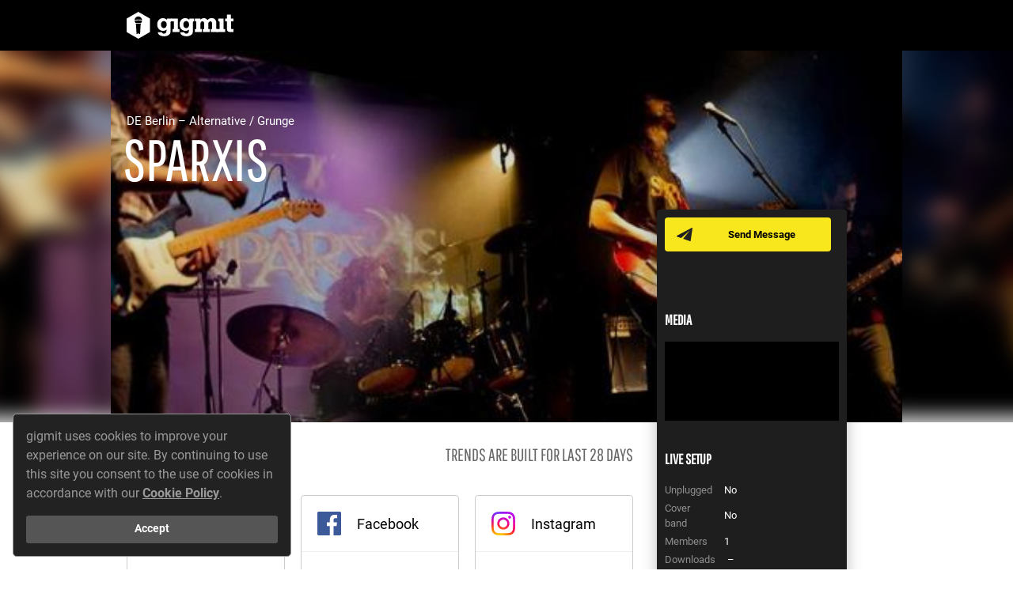

--- FILE ---
content_type: image/svg+xml
request_url: https://d1slso4p5z64qf.cloudfront.net/assets/artist_page/press-text-quotation-mark-c7b702cb861febb11a8a621121e78a3e.svg
body_size: 768
content:
<?xml version="1.0" encoding="UTF-8"?>
<svg width="38px" height="32px" viewBox="0 0 38 32" version="1.1" xmlns="http://www.w3.org/2000/svg" xmlns:xlink="http://www.w3.org/1999/xlink">
    <!-- Generator: Sketch 52.3 (67297) - http://www.bohemiancoding.com/sketch -->
    <title>„“</title>
    <desc>Created with Sketch.</desc>
    <g id="Page-1" stroke="none" stroke-width="1" fill="none" fill-rule="evenodd">
        <g id="Sample-Page-Final" transform="translate(-213.000000, -1845.000000)" fill="#000000">
            <g id="Group-40" transform="translate(199.000000, 1220.000000)">
                <g id="Presse" transform="translate(1.000000, 589.000000)">
                    <g id="Group-24" transform="translate(13.000000, 36.000000)">
                        <path d="M0.738335195,26.4908742 C3.56872589,25.5474107 5.55670859,24.2838623 6.70234292,22.7001913 C7.84797725,21.1165204 8.42078582,18.5388818 8.42078582,14.9671983 L0.485623003,14.9671983 L0.485623003,0.360433604 L15.1429301,0.360433604 L15.1429301,12.3389915 C15.109235,16.2476263 14.7048995,19.2801422 13.9299116,21.4366304 C12.6494968,24.772448 10.6615141,27.316392 7.96590388,29.0685386 C6.38223289,30.0793924 3.97306742,31.0565364 0.738335195,32 L0.738335195,26.4908742 Z M23.3813476,26.4908742 C26.7171652,25.5474107 28.9578575,23.778443 30.1034919,21.1839182 C30.7436993,19.7013326 31.0637982,17.6291133 31.0637982,14.9671983 L23.1286354,14.9671983 L23.1286354,0.360433604 L37.7859425,0.360433604 L37.7859425,12.3389915 C37.651162,16.5171873 37.2468265,19.6339398 36.572924,21.6893426 C35.7642409,24.0480015 34.1890173,26.1791863 31.847206,28.082961 C29.5053946,29.9867357 26.68347,31.2924023 23.3813476,32 L23.3813476,26.4908742 Z" id="„“"></path>
                    </g>
                </g>
            </g>
        </g>
    </g>
</svg>

--- FILE ---
content_type: application/javascript
request_url: https://static.gigmit.com/gigmit_cookie_banner.min.js
body_size: 1446
content:
!function(e,s){var r="gigmitCookieComplianceAccepted";var i={de:{copy:'gigmit verwendet Cookies. Durch die weitere Nutzung dieser Website stimmst du der Verwendung von Cookies im Einklang mit unserer <a href="https://www.gigmit.com/de/datenschutz" target="_blank">Cookie-Richtlinie</a> zu.',button:"Akzeptieren"},en:{copy:'gigmit uses cookies to improve your experience on our site. By continuing to use this site you consent to the use of cookies in accordance with our <a href="https://www.gigmit.com/en/privacy" target="_blank">Cookie Policy</a>.',button:"Accept"}}[null!=((e||{}).language||"").match(/^de-/i)?"de":"en"],g=i.copy,d=i.button;window.addEventListener("load",function(e){var i,t;if("accepted"!==(i=r,(t=s.cookie.match("(^|;) ?"+i+"=([^;]*)(;|$)"))?t[2]:null)){var n=s.createElement("div");n.innerHTML='<div class="gig-cb-container"><span class="gig-cb-message"></span><div class="gig-cb-compliance"><a class="gig-cb-button"></a></div></div>';var o=n.firstChild;o.getElementsByClassName("gig-cb-message")[0].innerHTML=g;var a=o.getElementsByClassName("gig-cb-button")[0];a.innerText=d;function c(){!function(e,i,t){var n=new Date;n.setTime(n.getTime()+864e5*t);var o=[e+"="+i,"Domain=.gigmit.com","path=/","expires="+n.toGMTString(),"Secure"];s.cookie=o.join(";")}(r,"accepted",365),o.parentNode.removeChild(o)}a.addEventListener("click",c),a.addEventListener("keyup",c),s.body.appendChild(o)}})}(window.navigator,window.document);